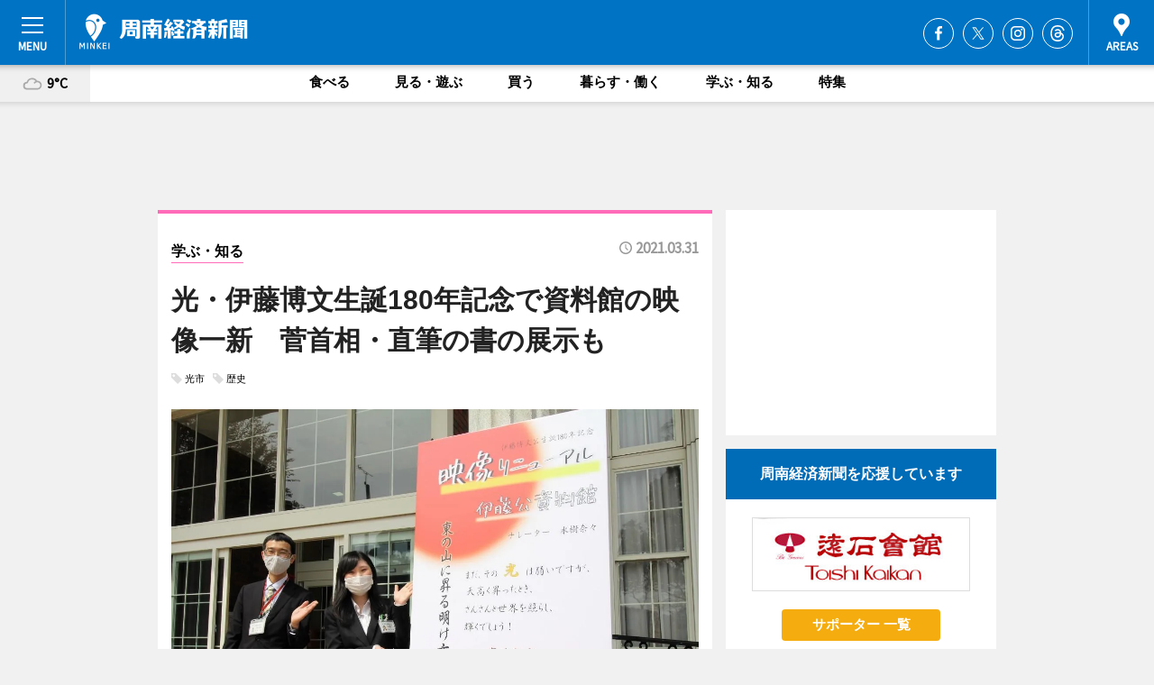

--- FILE ---
content_type: text/html; charset=utf-8
request_url: https://shunan.keizai.biz/headline/1042/
body_size: 77940
content:
<!DOCTYPE HTML>
<html>
<head>
<meta http-equiv="Content-Type" content="text/html; charset=utf-8">
<meta name="viewport" content="width=device-width,initial-scale=1,minimum-scale=1,maximum-scale=1,user-scalable=no">
<title>光・伊藤博文生誕180年記念で資料館の映像一新　菅首相・直筆の書の展示も - 周南経済新聞</title>

<meta name="keywords" content="周南,経済,新聞,ニュース,カルチャー">
<meta name="description" content="初代内閣総理大臣・伊藤博文の生誕地にある「伊藤公資料館」（光市束荷、TEL 0820-48-1623）が3月29日、シアターホールの映像をリニューアルした。">
<meta property="fb:app_id" content="1685116238377584">
<meta property="fb:admins" content="100001334499453">
<meta property="og:site_name" content="周南経済新聞">
<meta property="og:locale" content="ja_JP">
<meta property="og:type" content="article">
<meta name="twitter:card" content="summary_large_image">
<meta name="twitter:site" content="@minkei">
<meta property="og:title" content="光・伊藤博文生誕180年記念で資料館の映像一新　菅首相・直筆の書の展示も">
<meta name="twitter:title" content="光・伊藤博文生誕180年記念で資料館の映像一新　菅首相・直筆の書の展示も">
<link rel="canonical" href="https://shunan.keizai.biz/headline/1042/">
<meta property="og:url" content="https://shunan.keizai.biz/headline/1042/">
<meta name="twitter:url" content="https://shunan.keizai.biz/headline/1042/">
<meta property="og:description" content="初代内閣総理大臣・伊藤博文の生誕地にある「伊藤公資料館」（光市束荷、TEL 0820-48-1623）が3月29日、シアターホールの映像をリニューアルした。">
<meta name="twitter:description" content="初代内閣総理大臣・伊藤博文の生誕地にある「伊藤公資料館」（光市束荷、TEL 0820-48-1623）が3月29日、シアターホールの映像をリニューアルした。">
<meta property="og:image" content="https://images.keizai.biz/shunan_keizai/headline/1617183151_photo.jpg">
<meta name="twitter:image" content="https://images.keizai.biz/shunan_keizai/headline/1617183151_photo.jpg">
<link href="https://images.keizai.biz/favicon.ico" rel="shortcut icon">
<link href="https://ex.keizai.biz/common.8.3.0/css.1.0.6/common.min.css?1769373827" rel="stylesheet" type="text/css">
<link href="https://ex.keizai.biz/common.8.3.0/css.1.0.6/single.min.css?1769373827" rel="stylesheet" type="text/css">
<link href="https://shunan.keizai.biz/css/style.css" rel="stylesheet" type="text/css">
<link href="https://ex.keizai.biz/common.8.3.0/css.1.0.6/all.min.css" rel="stylesheet" type="text/css">
<link href="https://fonts.googleapis.com/css?family=Source+Sans+Pro" rel="stylesheet">
<link href="https://cdn.jsdelivr.net/npm/yakuhanjp@3.0.0/dist/css/yakuhanjp.min.css" rel=”preload” as="stylesheet" type="text/css">
<link href="https://ex.keizai.biz/common.8.3.0/css.1.0.6/print.min.css" media="print" rel="stylesheet" type="text/css">
<script>
var microadCompass = microadCompass || {};
microadCompass.queue = microadCompass.queue || [];
</script>
<script charset="UTF-8" src="//j.microad.net/js/compass.js" onload="new microadCompass.AdInitializer().initialize();" async></script>
<script type="text/javascript">
var PWT={};
var pbjs = pbjs || {};
pbjs.que = pbjs.que || [];
var googletag = googletag || {};
googletag.cmd = googletag.cmd || [];
var gptRan = false;
PWT.jsLoaded = function(){
    if(!location.hostname.match(/proxypy.org|printwhatyoulike.com/)){
        loadGPT();
    }
};
var loadGPT = function(){
    if (!gptRan) {
        gptRan = true;
        var gads = document.createElement('script');
        var useSSL = 'https:' == document.location.protocol;
        gads.src = (useSSL ? 'https:' : 'http:') + '//securepubads.g.doubleclick.net/tag/js/gpt.js';
        gads.async = true;
        var node = document.getElementsByTagName('script')[0];
        node.parentNode.insertBefore(gads, node);
        var pbjsEl = document.createElement("script");
        pbjsEl.type = "text/javascript";
        pbjsEl.src = "https://anymind360.com/js/2131/ats.js";
        var pbjsTargetEl = document.getElementsByTagName("head")[0];
        pbjsTargetEl.insertBefore(pbjsEl, pbjsTargetEl.firstChild);
    }
};
setTimeout(loadGPT, 500);
</script>
<script type="text/javascript">
(function() {
var purl = window.location.href;
var url = '//ads.pubmatic.com/AdServer/js/pwt/157255/3019';
var profileVersionId = '';
if(purl.indexOf('pwtv=')>0){
    var regexp = /pwtv=(.*?)(&|$)/g;
    var matches = regexp.exec(purl);
    if(matches.length >= 2 && matches[1].length > 0){
    profileVersionId = '/'+matches[1];
    }
}
var wtads = document.createElement('script');
wtads.async = true;
wtads.type = 'text/javascript';
wtads.src = url+profileVersionId+'/pwt.js';
var node = document.getElementsByTagName('script')[0];
node.parentNode.insertBefore(wtads, node);
})();
</script>
<script>
window.gamProcessed = false;
window.gamFailSafeTimeout = 5e3;
window.reqGam = function () {
    if (!window.gamProcessed) {
        window.gamProcessed = true;
        googletag.cmd.push(function () {
            googletag.pubads().refresh();
        });
    }
};
setTimeout(function () {
    window.reqGam();
}, window.gamFailSafeTimeout);
var googletag = googletag || {};
googletag.cmd = googletag.cmd || [];
googletag.cmd.push(function(){
let issp = false;
let hbSlots = new Array();
let amznSlots = new Array();
const ua = window.navigator.userAgent.toLowerCase();
if (ua.indexOf('iphone') > 0 || ua.indexOf('ipod') > 0 || ua.indexOf('android') > 0 && ua.indexOf('mobile') > 0) {
    issp = true;
}
if (issp === true) {
    amznSlots.push(googletag.defineSlot('/159334285/sp_shunan_header_1st', [[320, 100], [320, 50]], 'div-gpt-ad-1576055139196-0').addService(googletag.pubads()));
    hbSlots.push(googletag.defineSlot('/159334285/sp_shunan_list_1st', [[336, 280], [300, 250], [320, 100], [320, 50], [200, 200], 'fluid'], 'div-gpt-ad-1580717788210-0').addService(googletag.pubads()));
    hbSlots.push(googletag.defineSlot('/159334285/sp_shunan_inarticle', ['fluid', [300, 250], [336, 280], [320, 180], [1, 1]], 'div-gpt-ad-1576055195029-0').addService(googletag.pubads()));
    hbSlots.push(googletag.defineSlot('/159334285/sp_shunan_footer_1st', ['fluid', [300, 250], [336, 280], [320, 100], [320, 50], [200, 200]], 'div-gpt-ad-1576055033248-0').addService(googletag.pubads()));
    hbSlots.push(googletag.defineSlot('/159334285/sp_shunan_footer_2nd', [[300, 250], 'fluid', [336, 280], [320, 180], [320, 100], [320, 50], [200, 200]], 'div-gpt-ad-1576037774006-0').addService(googletag.pubads()));
    hbSlots.push(googletag.defineSlot('/159334285/sp_shunan_footer_3rd', [[300, 250], [336, 280], [320, 100], [320, 50], [200, 200], 'fluid'], 'div-gpt-ad-1576055085577-0').addService(googletag.pubads()));
    hbSlots.push(googletag.defineSlot('/159334285/sp_shunan_overlay', [320, 50], 'div-gpt-ad-1584427815478-0').addService(googletag.pubads()));
    hbSlots.push(googletag.defineSlot('/159334285/sp_shunan_infeed_1st', ['fluid', [320, 100], [300, 100]], 'div-gpt-ad-1580370696425-0').addService(googletag.pubads()));
    hbSlots.push(googletag.defineSlot('/159334285/sp_shunan_infeed_2st', [[300, 100], 'fluid', [320, 100]], 'div-gpt-ad-1580370846543-0').addService(googletag.pubads()));
    hbSlots.push(googletag.defineSlot('/159334285/sp_shunan_infeed_3rd', [[300, 100], 'fluid', [320, 100]], 'div-gpt-ad-1580370937978-0').addService(googletag.pubads()));
} else {
    amznSlots.push(googletag.defineSlot('/159334285/pc_shunan_header_1st', [[728, 90], [750, 100], [970, 90]], 'div-gpt-ad-1576054393576-0').addService(googletag.pubads()));
    amznSlots.push(googletag.defineSlot('/159334285/pc_shunan_right_1st', ['fluid', [300, 250]], 'div-gpt-ad-1576054711791-0').addService(googletag.pubads()));
    hbSlots.push(googletag.defineSlot('/159334285/pc_shunan_right_2nd', ['fluid', [300, 250], [200, 200]], 'div-gpt-ad-1576054772252-0').addService(googletag.pubads()));
    hbSlots.push(googletag.defineSlot('/159334285/pc_shunan_inarticle', ['fluid', [300, 250], [336, 280]], 'div-gpt-ad-1576054895453-0').addService(googletag.pubads()));
    hbSlots.push(googletag.defineSlot('/159334285/pc_shunan_right_3rd', [[300, 250], 'fluid', [300, 600], [160, 600], [200, 200]], 'div-gpt-ad-1576054833870-0').addService(googletag.pubads()));
    amznSlots.push(googletag.defineSlot('/159334285/pc_shunan_left_1st', ['fluid', [300, 250]], 'div-gpt-ad-1576037145616-0'). addService(googletag.pubads()));
    hbSlots.push(googletag.defineSlot('/159334285/pc_shunan_infeed_1st', ['fluid'], 'div-gpt-ad-1580370696425-0').addService(googletag.pubads()));
    hbSlots.push(googletag.defineSlot('/159334285/pc_shunan_infeed_2st', ['fluid'], 'div-gpt-ad-1580370846543-0').addService(googletag.pubads()));
    hbSlots.push(googletag.defineSlot('/159334285/pc_shunan_infeed_3rd', ['fluid'], 'div-gpt-ad-1580370937978-0').addService(googletag.pubads()));
}

const interstitialSlot = googletag.defineOutOfPageSlot('/159334285/shunan_interstitial', googletag.enums.OutOfPageFormat.INTERSTITIAL);
if (interstitialSlot) amznSlots.push(interstitialSlot.addService(googletag.pubads()));
if (!googletag.pubads().isInitialLoadDisabled()) {
    googletag.pubads().disableInitialLoad();
}
googletag.pubads().enableSingleRequest();
googletag.pubads().collapseEmptyDivs();
googletag.enableServices();
googletag.pubads().refresh(amznSlots);
googletag.pubads().addEventListener('slotRequested', function(event) {
var elemId = event.slot.getSlotElementId();
for (var i = 0; i < hbSlots.length; i++) {
    if (hbSlots[i].getSlotElementId() == elemId) {
        window.gamProcessed = true;
    }
}
});
});
</script>
<script async src="//pagead2.googlesyndication.com/pagead/js/adsbygoogle.js"></script>
<script src="https://cdn.gmossp-sp.jp/ads/receiver.js"></script>
<script>(function(){/*

 Copyright The Closure Library Authors.
 SPDX-License-Identifier: Apache-2.0
*/
'use strict';var g=function(a){var b=0;return function(){return b<a.length?{done:!1,value:a[b++]}:{done:!0}}},l=this||self,m=/^[\w+/_-]+[=]{0,2}$/,p=null,q=function(){},r=function(a){var b=typeof a;if("object"==b)if(a){if(a instanceof Array)return"array";if(a instanceof Object)return b;var c=Object.prototype.toString.call(a);if("[object Window]"==c)return"object";if("[object Array]"==c||"number"==typeof a.length&&"undefined"!=typeof a.splice&&"undefined"!=typeof a.propertyIsEnumerable&&!a.propertyIsEnumerable("splice"))return"array";
if("[object Function]"==c||"undefined"!=typeof a.call&&"undefined"!=typeof a.propertyIsEnumerable&&!a.propertyIsEnumerable("call"))return"function"}else return"null";else if("function"==b&&"undefined"==typeof a.call)return"object";return b},u=function(a,b){function c(){}c.prototype=b.prototype;a.prototype=new c;a.prototype.constructor=a};var v=function(a,b){Object.defineProperty(l,a,{configurable:!1,get:function(){return b},set:q})};var y=function(a,b){this.b=a===w&&b||"";this.a=x},x={},w={};var aa=function(a,b){a.src=b instanceof y&&b.constructor===y&&b.a===x?b.b:"type_error:TrustedResourceUrl";if(null===p)b:{b=l.document;if((b=b.querySelector&&b.querySelector("script[nonce]"))&&(b=b.nonce||b.getAttribute("nonce"))&&m.test(b)){p=b;break b}p=""}b=p;b&&a.setAttribute("nonce",b)};var z=function(){return Math.floor(2147483648*Math.random()).toString(36)+Math.abs(Math.floor(2147483648*Math.random())^+new Date).toString(36)};var A=function(a,b){b=String(b);"application/xhtml+xml"===a.contentType&&(b=b.toLowerCase());return a.createElement(b)},B=function(a){this.a=a||l.document||document};B.prototype.appendChild=function(a,b){a.appendChild(b)};var C=function(a,b,c,d,e,f){try{var k=a.a,h=A(a.a,"SCRIPT");h.async=!0;aa(h,b);k.head.appendChild(h);h.addEventListener("load",function(){e();d&&k.head.removeChild(h)});h.addEventListener("error",function(){0<c?C(a,b,c-1,d,e,f):(d&&k.head.removeChild(h),f())})}catch(n){f()}};var ba=l.atob("aHR0cHM6Ly93d3cuZ3N0YXRpYy5jb20vaW1hZ2VzL2ljb25zL21hdGVyaWFsL3N5c3RlbS8xeC93YXJuaW5nX2FtYmVyXzI0ZHAucG5n"),ca=l.atob("WW91IGFyZSBzZWVpbmcgdGhpcyBtZXNzYWdlIGJlY2F1c2UgYWQgb3Igc2NyaXB0IGJsb2NraW5nIHNvZnR3YXJlIGlzIGludGVyZmVyaW5nIHdpdGggdGhpcyBwYWdlLg=="),da=l.atob("RGlzYWJsZSBhbnkgYWQgb3Igc2NyaXB0IGJsb2NraW5nIHNvZnR3YXJlLCB0aGVuIHJlbG9hZCB0aGlzIHBhZ2Uu"),ea=function(a,b,c){this.b=a;this.f=new B(this.b);this.a=null;this.c=[];this.g=!1;this.i=b;this.h=c},F=function(a){if(a.b.body&&!a.g){var b=
function(){D(a);l.setTimeout(function(){return E(a,3)},50)};C(a.f,a.i,2,!0,function(){l[a.h]||b()},b);a.g=!0}},D=function(a){for(var b=G(1,5),c=0;c<b;c++){var d=H(a);a.b.body.appendChild(d);a.c.push(d)}b=H(a);b.style.bottom="0";b.style.left="0";b.style.position="fixed";b.style.width=G(100,110).toString()+"%";b.style.zIndex=G(2147483544,2147483644).toString();b.style["background-color"]=I(249,259,242,252,219,229);b.style["box-shadow"]="0 0 12px #888";b.style.color=I(0,10,0,10,0,10);b.style.display=
"flex";b.style["justify-content"]="center";b.style["font-family"]="Roboto, Arial";c=H(a);c.style.width=G(80,85).toString()+"%";c.style.maxWidth=G(750,775).toString()+"px";c.style.margin="24px";c.style.display="flex";c.style["align-items"]="flex-start";c.style["justify-content"]="center";d=A(a.f.a,"IMG");d.className=z();d.src=ba;d.style.height="24px";d.style.width="24px";d.style["padding-right"]="16px";var e=H(a),f=H(a);f.style["font-weight"]="bold";f.textContent=ca;var k=H(a);k.textContent=da;J(a,
e,f);J(a,e,k);J(a,c,d);J(a,c,e);J(a,b,c);a.a=b;a.b.body.appendChild(a.a);b=G(1,5);for(c=0;c<b;c++)d=H(a),a.b.body.appendChild(d),a.c.push(d)},J=function(a,b,c){for(var d=G(1,5),e=0;e<d;e++){var f=H(a);b.appendChild(f)}b.appendChild(c);c=G(1,5);for(d=0;d<c;d++)e=H(a),b.appendChild(e)},G=function(a,b){return Math.floor(a+Math.random()*(b-a))},I=function(a,b,c,d,e,f){return"rgb("+G(Math.max(a,0),Math.min(b,255)).toString()+","+G(Math.max(c,0),Math.min(d,255)).toString()+","+G(Math.max(e,0),Math.min(f,
255)).toString()+")"},H=function(a){a=A(a.f.a,"DIV");a.className=z();return a},E=function(a,b){0>=b||null!=a.a&&0!=a.a.offsetHeight&&0!=a.a.offsetWidth||(fa(a),D(a),l.setTimeout(function(){return E(a,b-1)},50))},fa=function(a){var b=a.c;var c="undefined"!=typeof Symbol&&Symbol.iterator&&b[Symbol.iterator];b=c?c.call(b):{next:g(b)};for(c=b.next();!c.done;c=b.next())(c=c.value)&&c.parentNode&&c.parentNode.removeChild(c);a.c=[];(b=a.a)&&b.parentNode&&b.parentNode.removeChild(b);a.a=null};var ia=function(a,b,c,d,e){var f=ha(c),k=function(n){n.appendChild(f);l.setTimeout(function(){f?(0!==f.offsetHeight&&0!==f.offsetWidth?b():a(),f.parentNode&&f.parentNode.removeChild(f)):a()},d)},h=function(n){document.body?k(document.body):0<n?l.setTimeout(function(){h(n-1)},e):b()};h(3)},ha=function(a){var b=document.createElement("div");b.className=a;b.style.width="1px";b.style.height="1px";b.style.position="absolute";b.style.left="-10000px";b.style.top="-10000px";b.style.zIndex="-10000";return b};var K={},L=null;var M=function(){},N="function"==typeof Uint8Array,O=function(a,b){a.b=null;b||(b=[]);a.j=void 0;a.f=-1;a.a=b;a:{if(b=a.a.length){--b;var c=a.a[b];if(!(null===c||"object"!=typeof c||Array.isArray(c)||N&&c instanceof Uint8Array)){a.g=b-a.f;a.c=c;break a}}a.g=Number.MAX_VALUE}a.i={}},P=[],Q=function(a,b){if(b<a.g){b+=a.f;var c=a.a[b];return c===P?a.a[b]=[]:c}if(a.c)return c=a.c[b],c===P?a.c[b]=[]:c},R=function(a,b,c){a.b||(a.b={});if(!a.b[c]){var d=Q(a,c);d&&(a.b[c]=new b(d))}return a.b[c]};
M.prototype.h=N?function(){var a=Uint8Array.prototype.toJSON;Uint8Array.prototype.toJSON=function(){var b;void 0===b&&(b=0);if(!L){L={};for(var c="ABCDEFGHIJKLMNOPQRSTUVWXYZabcdefghijklmnopqrstuvwxyz0123456789".split(""),d=["+/=","+/","-_=","-_.","-_"],e=0;5>e;e++){var f=c.concat(d[e].split(""));K[e]=f;for(var k=0;k<f.length;k++){var h=f[k];void 0===L[h]&&(L[h]=k)}}}b=K[b];c=[];for(d=0;d<this.length;d+=3){var n=this[d],t=(e=d+1<this.length)?this[d+1]:0;h=(f=d+2<this.length)?this[d+2]:0;k=n>>2;n=(n&
3)<<4|t>>4;t=(t&15)<<2|h>>6;h&=63;f||(h=64,e||(t=64));c.push(b[k],b[n],b[t]||"",b[h]||"")}return c.join("")};try{return JSON.stringify(this.a&&this.a,S)}finally{Uint8Array.prototype.toJSON=a}}:function(){return JSON.stringify(this.a&&this.a,S)};var S=function(a,b){return"number"!==typeof b||!isNaN(b)&&Infinity!==b&&-Infinity!==b?b:String(b)};M.prototype.toString=function(){return this.a.toString()};var T=function(a){O(this,a)};u(T,M);var U=function(a){O(this,a)};u(U,M);var ja=function(a,b){this.c=new B(a);var c=R(b,T,5);c=new y(w,Q(c,4)||"");this.b=new ea(a,c,Q(b,4));this.a=b},ka=function(a,b,c,d){b=new T(b?JSON.parse(b):null);b=new y(w,Q(b,4)||"");C(a.c,b,3,!1,c,function(){ia(function(){F(a.b);d(!1)},function(){d(!0)},Q(a.a,2),Q(a.a,3),Q(a.a,1))})};var la=function(a,b){V(a,"internal_api_load_with_sb",function(c,d,e){ka(b,c,d,e)});V(a,"internal_api_sb",function(){F(b.b)})},V=function(a,b,c){a=l.btoa(a+b);v(a,c)},W=function(a,b,c){for(var d=[],e=2;e<arguments.length;++e)d[e-2]=arguments[e];e=l.btoa(a+b);e=l[e];if("function"==r(e))e.apply(null,d);else throw Error("API not exported.");};var X=function(a){O(this,a)};u(X,M);var Y=function(a){this.h=window;this.a=a;this.b=Q(this.a,1);this.f=R(this.a,T,2);this.g=R(this.a,U,3);this.c=!1};Y.prototype.start=function(){ma();var a=new ja(this.h.document,this.g);la(this.b,a);na(this)};
var ma=function(){var a=function(){if(!l.frames.googlefcPresent)if(document.body){var b=document.createElement("iframe");b.style.display="none";b.style.width="0px";b.style.height="0px";b.style.border="none";b.style.zIndex="-1000";b.style.left="-1000px";b.style.top="-1000px";b.name="googlefcPresent";document.body.appendChild(b)}else l.setTimeout(a,5)};a()},na=function(a){var b=Date.now();W(a.b,"internal_api_load_with_sb",a.f.h(),function(){var c;var d=a.b,e=l[l.btoa(d+"loader_js")];if(e){e=l.atob(e);
e=parseInt(e,10);d=l.btoa(d+"loader_js").split(".");var f=l;d[0]in f||"undefined"==typeof f.execScript||f.execScript("var "+d[0]);for(;d.length&&(c=d.shift());)d.length?f[c]&&f[c]!==Object.prototype[c]?f=f[c]:f=f[c]={}:f[c]=null;c=Math.abs(b-e);c=1728E5>c?0:c}else c=-1;0!=c&&(W(a.b,"internal_api_sb"),Z(a,Q(a.a,6)))},function(c){Z(a,c?Q(a.a,4):Q(a.a,5))})},Z=function(a,b){a.c||(a.c=!0,a=new l.XMLHttpRequest,a.open("GET",b,!0),a.send())};(function(a,b){l[a]=function(c){for(var d=[],e=0;e<arguments.length;++e)d[e-0]=arguments[e];l[a]=q;b.apply(null,d)}})("__d3lUW8vwsKlB__",function(a){"function"==typeof window.atob&&(a=window.atob(a),a=new X(a?JSON.parse(a):null),(new Y(a)).start())});}).call(this);

window.__d3lUW8vwsKlB__("[base64]");</script><script type="text/javascript">
window._taboola = window._taboola || [];
_taboola.push({article:'auto'});
! function(e, f, u, i) {
if (!document.getElementById(i)) {
e.async = 1;
e.src = u;
e.id = i;
f.parentNode.insertBefore(e, f);
}
}(document.createElement('script'),
document.getElementsByTagName('script')[0],
'//cdn.taboola.com/libtrc/minkeijapan-network/loader.js',
'tb_loader_script');
if (window.performance && typeof window.performance.mark == 'function')
{window.performance.mark('tbl_ic');}
</script>
</head>
<body>

<div id="wrap">
<div id="header">
<div class="inner">
<div id="menuBtn"><span></span></div>
<h1 class="logo"><a href="https://shunan.keizai.biz/">周南経済新聞</a></h1>
<div id="areasBtn"><span></span></div>
<ul class="sns">
<li class="fb"><a href="https://www.facebook.com/shunankeizai" target="_blank">Facebook</a></li><li class="tw"><a href="https://twitter.com/shunankeizai" target="_blank">Twitter</a></li><li class="itg"><a href="https://www.instagram.com/shunankeizai" target="_blank">Instagram</a></li><li class="thr"><a href="https://www.threads.net/@shunankeizai" target="_blank">Threads</a></li></ul>
</div>
</div>
<div id="gNavi">
<div id="weather"><a href="https://shunan.keizai.biz/weather/"><img src="https://images.keizai.biz/img/weather/200.svg" alt=""><span>9°C</span></a></div>
<div class="link">
<ul>
<li><a href="https://shunan.keizai.biz/gourmet/archives/1/">食べる</a></li>
<li><a href="https://shunan.keizai.biz/play/archives/1/">見る・遊ぶ</a></li>
<li><a href="https://shunan.keizai.biz/shopping/archives/1/">買う</a></li>
<li><a href="https://shunan.keizai.biz/life/archives/1/">暮らす・働く</a></li>
<li><a href="https://shunan.keizai.biz/study/archives/1/">学ぶ・知る</a></li>
<li><a href="https://shunan.keizai.biz/special/archives/1/">特集</a></li>
</ul>
</div>
</div>
<div id="topBnr">
<script>
const spw = 430;
const hbnr = document.createElement('div');
const cbnr = document.createElement('div');
if (screen.width <= spw) {
    hbnr.classList.add("bnrW320");
    cbnr.setAttribute('id', 'div-gpt-ad-1576055139196-0');
} else {
    hbnr.classList.add("bnrWPC");
    cbnr.setAttribute('id', 'div-gpt-ad-1576054393576-0');
}
hbnr.appendChild(cbnr);
document.currentScript.parentNode.appendChild(hbnr);
if (screen.width <= spw) {
    googletag.cmd.push(function() { googletag.display('div-gpt-ad-1576055139196-0'); });
} else {
    googletag.cmd.push(function() { googletag.display('div-gpt-ad-1576054393576-0'); });
}
</script>
</div>

<div id="container">
<div class="contents" id="topBox">
<div class="box study">
<div class="ttl">
<span class="study"><a href="https://shunan.keizai.biz/study/archives/1/">学ぶ・知る</a></span>
<time>2021.03.31</time>
<h1>光・伊藤博文生誕180年記念で資料館の映像一新　菅首相・直筆の書の展示も</h1>
</div>
<ul class="tagList">
<li><a href="https://shunan.keizai.biz/tag.php?name=光市&amp;from=1">光市</a></li>
<li><a href="https://shunan.keizai.biz/tag.php?name=歴史&amp;from=1">歴史</a></li>
</ul>
<div class="main">
<img src="https://images.keizai.biz/shunan_keizai/headline/1617183151_photo.jpg" alt="来館を呼び掛ける伊藤公資料館・職員ら">
<h2>来館を呼び掛ける伊藤公資料館・職員ら</h2>
</div>
<div class="gallery">
<ul>
<li>
<a href="https://shunan.keizai.biz/photoflash/4314/"><img src="https://images.keizai.biz/shunan_keizai/photonews/1617183011.jpg" alt=""></a>
</li>
<li>
<a href="https://shunan.keizai.biz/photoflash/4313/"><img src="https://images.keizai.biz/shunan_keizai/photonews/1617182959.jpg" alt=""></a>
</li>
<li>
<a href="https://shunan.keizai.biz/photoflash/4312/"><img src="https://images.keizai.biz/shunan_keizai/photonews/1617182869.jpg" alt=""></a>
</li>
<li>
<a href="https://shunan.keizai.biz/photoflash/4311/"><img src="https://images.keizai.biz/shunan_keizai/photonews/1617182834.jpg" alt=""></a>
</li>
<li>
<a href="https://shunan.keizai.biz/photoflash/4310/"><img src="https://images.keizai.biz/shunan_keizai/photonews/1617182802.jpg" alt=""></a>
</li>
<li>
<a href="https://shunan.keizai.biz/photoflash/4309/"><img src="https://images.keizai.biz/shunan_keizai/photonews/1617182651.jpg" alt=""></a>
</li>
<li>
<a href="https://shunan.keizai.biz/photoflash/4308/"><img src="https://images.keizai.biz/shunan_keizai/photonews/1617182584.jpg" alt=""></a>
</li>
<li>
<a href="https://shunan.keizai.biz/photoflash/4307/"><img src="https://images.keizai.biz/shunan_keizai/photonews/1617182495.jpg" alt=""></a>
</li>
<li>
<a href="https://shunan.keizai.biz/photoflash/4306/"><img src="https://images.keizai.biz/shunan_keizai/photonews/1617182422.jpg" alt=""></a>
</li>
</ul>
</div>
<script>var _puri = "https://shunan.keizai.biz/headline/1042/";</script>
<div class="snsArea">
<ul>
<li class="fb"><a href="https://www.facebook.com/share.php?u=https://shunan.keizai.biz/headline/1042/" class="popup" target="_blank"></a><span id="fb_count"><p id="fb_count_num">33</p></span></li>
<li class="tw"><a href="https://twitter.com/intent/tweet?url=https://shunan.keizai.biz/headline/1042/&text=光・伊藤博文生誕180年記念で資料館の映像一新　菅首相・直筆の書の展示も" class="popup" target="_blank"></a></li>
<li class="line"><a href="https://line.me/R/msg/text/?%E5%85%89%E3%83%BB%E4%BC%8A%E8%97%A4%E5%8D%9A%E6%96%87%E7%94%9F%E8%AA%95180%E5%B9%B4%E8%A8%98%E5%BF%B5%E3%81%A7%E8%B3%87%E6%96%99%E9%A4%A8%E3%81%AE%E6%98%A0%E5%83%8F%E4%B8%80%E6%96%B0%E3%80%80%E8%8F%85%E9%A6%96%E7%9B%B8%E3%83%BB%E7%9B%B4%E7%AD%86%E3%81%AE%E6%9B%B8%E3%81%AE%E5%B1%95%E7%A4%BA%E3%82%82%0d%0ahttps%3A%2F%2Fshunan.keizai.biz%2Fheadline%2F1042%2F" class="popup" target="_blank"></a></li>
<li class="htn"><a href="http://b.hatena.ne.jp/entry/https://shunan.keizai.biz/headline/1042/" target="_blank"></a><span id="htn_count">&nbsp;</span></li>
</ul>
</div>
<div class="txt">
<div class="img">
<p>　初代内閣総理大臣・伊藤博文の生誕地にある「伊藤公資料館」（光市束荷、TEL <a href="tel:0820481623">0820-48-1623</a>）が3月29日、シアターホールの映像をリニューアルした。</p>
<p><a href="https://shunan.keizai.biz/photoflash/4309/" class="photo">漫画家の西原大太郎さんによるコミック動画のカット</a></p>
<div class="bnr">
<script>
const _bnr = document.createElement('div');
if (screen.width <= spw) {
  _bnr.setAttribute('id', 'div-gpt-ad-1576055195029-0');
} else {
  _bnr.setAttribute('id', 'div-gpt-ad-1576054895453-0');
}
document.currentScript.parentNode.appendChild(_bnr);
if (screen.width <= spw) {
  googletag.cmd.push(function() { googletag.display('div-gpt-ad-1576055195029-0'); });
} else {
  googletag.cmd.push(function() { googletag.display('div-gpt-ad-1576054895453-0'); });
}
</script>
<span>［広告］</span></div>
<p>　同館は今年、伊藤博文の生誕180年を迎えることを記念し、シアターホールの機器を一新。ナレーションのみだった映像から、再現ドラマやコミック動画、CGなどを駆使した映像に全面リニューアルし、親しみながら伊藤博文の生涯を学べるようになった。上映は4月1日から。</p>
<p>　映像は、伊藤博文の成長過程や業績を紹介する映像とクイズコーナーを含めた3部構成。再現ドラマは、昨年9月から11月にかけ、伊藤公記念公園内にある旧伊藤博文邸や生家などで撮影。大日本帝国憲法制定については、漫画家の西原大太郎さんによるコミック動画で表現した。ナレーションは、声優で歌手の水樹奈々さんが務めた。</p>
<p>　初代内閣総理大臣の生誕地として、歴代総理大臣の書を収集・展示する同館。3月29日には、菅義偉首相から直筆の書「有道（みちあり）」が寄贈され、展示室入り口に展示された。</p>
<p>　伊藤公資料館・館長の森重美典さんは「小学生にも伝わりやすい映像になった。水樹さんのナレーションや、拍手の大きさに応じて映像が切り替わるクイズコーナーなど、楽しめる要素も増えたので多くの人に足を運んでいただきたい。伊藤公の功績を知ってもらえたら」と呼び掛ける。</p>
<p>　開館時間は9時～17時。月曜休館（祝日の場合は翌日）。入館料は、大人＝260円、高校生以下は無料。</p>
</div>
</div>
<ul class="btnList article">
<li class="send"><a href="https://shunan.keizai.biz/mapnews/1042/">地図を見る</a></li>
</ul>
</div>
<div class="box">
<ul class="thumb related">
<li>
<a href="https://shunan.keizai.biz/photoflash/4310/">
<div class="img"><img src="https://images.keizai.biz/shunan_keizai/photonews/1617182802.jpg" alt=""></div>
<div class="relbox">
<h3>漫画家の西原大太郎さんが描いた日の丸演説のシーン</h3>
<small>関連画像</small>
</div>
</a>
</li>
<li>
<a href="https://shunan.keizai.biz/photoflash/4311/">
<div class="img"><img src="https://images.keizai.biz/shunan_keizai/photonews/1617182834.jpg" alt=""></div>
<div class="relbox">
<h3>CGを駆使した再現ドラマ</h3>
<small>関連画像</small>
</div>
</a>
</li>
</ul>
<ul class="thumb related nb">
<li>
<a href="https://shunan.keizai.biz/photoflash/4308/">
<div class="img"><img src="https://images.keizai.biz/shunan_keizai/photonews/1617182584.jpg" alt=""></div>
<div class="relbox">
<h3>菅義偉首相・直筆の書「有道」と市川熙光市長（中）</h3>
<small>関連画像</small>
</div>
</a>
</li>
<li>
<a href="https://shunan.keizai.biz/photoflash/4314/">
<div class="img"><img src="https://images.keizai.biz/shunan_keizai/photonews/1617183011.jpg" alt=""></div>
<div class="relbox">
<h3>伊藤博文の大礼服などの衣類や家具が並ぶ展示室</h3>
<small>関連画像</small>
</div>
</a>
</li>
</ul>
<ul class="thumb related nb">
<li>
<a href="https://shunan.keizai.biz/photoflash/4312/">
<div class="img"><img src="https://images.keizai.biz/shunan_keizai/photonews/1617182869.jpg" alt=""></div>
<div class="relbox">
<h3>再現ドラマによる講和会議のシーン</h3>
<small>関連画像</small>
</div>
</a>
</li>
</ul>
<ul class="snsList">
<li>
<a href="https://twitter.com/share" class="twitter-share-button popup" data-url="https://shunan.keizai.biz/headline/1042/" data-text="光・伊藤博文生誕180年記念で資料館の映像一新　菅首相・直筆の書の展示も" data-lang="ja"></a><script>!function(d,s,id){var js,fjs=d.getElementsByTagName(s)[0],p='https';if(!d.getElementById(id)){js=d.createElement(s);js.id=id;js.src=p+'://platform.twitter.com/widgets.js';fjs.parentNode.insertBefore(js,fjs);}}(document, 'script', 'twitter-wjs');</script>
</li>
<li>
<div id="fb-root"></div>
<script async defer crossorigin="anonymous" src="https://connect.facebook.net/ja_JP/sdk.js#xfbml=1&version=v9.0&appId=1685116238377584&autoLogAppEvents=1" nonce="mlP5kZZA"></script>
<div class="fb-share-button" data-href="https://shunan.keizai.biz/headline/1042/" data-layout="button_count" data-size="small"><a target="_blank" href="https://www.facebook.com/sharer/sharer.php?u=https%3A%2F%2Fshunan.keizai.biz%2Fheadline%2F1042%2F&amp;src=sdkpreparse" class="fb-xfbml-parse-ignore">シェア</a></div>
</li>
<li>
<div class="line-it-button" data-lang="ja" data-type="share-a" data-url="https://shunan.keizai.biz/headline/1042/" style="display: none;"></div>
<script src="https://d.line-scdn.net/r/web/social-plugin/js/thirdparty/loader.min.js" async="async" defer="defer"></script>
</li>
<li>
<a href="http://b.hatena.ne.jp/entry/" class="hatena-bookmark-button" data-hatena-bookmark-layout="basic-label-counter" data-hatena-bookmark-lang="ja" data-hatena-bookmark-height="20" title="はてなブックマークに追加"><img src="https://b.st-hatena.com/images/entry-button/button-only@2x.png" alt="はてなブックマークに追加" width="20" height="20" style="border: none;" /></a><script type="text/javascript" src="https://b.st-hatena.com/js/bookmark_button.js" charset="utf-8" async="async"></script>
</li>
</ul>
<div class="pager">
<ul>
<li class="prev"><a href="https://shunan.keizai.biz/headline/1041/"><span>前の記事</span></a></li><li class="next"><a href="https://shunan.keizai.biz/headline/1043/"><span>次の記事</span></a></li></ul>
</div>
</div>
</div>
<div class="box" style="text-align: center;">
<div id="middleBnr" class="box bnr">
<script>
if (screen.width <= spw) {
    const _cMiddleBnr = document.createElement('div');
    _cMiddleBnr.setAttribute('id', 'div-gpt-ad-1580717788210-0');
    document.currentScript.parentNode.appendChild(_cMiddleBnr);
    googletag.cmd.push(function() { googletag.display('div-gpt-ad-1580717788210-0'); });
}
</script>

</div>
</div>
<div id="info">
<div id="category">

<div class="box special">
<div class="ttl"><h2>特集</h2></div>
<ul class="thumbB">
<li>
<a href="https://shunan.keizai.biz/column/12/">
<div class="img"><img class="lazy" src="https://images.keizai.biz/img/extras/noimage.png" data-src="https://shunan.keizai.biz/img/column/1743572186/1743681279index.jpg" alt="周南エリアの注目プレイヤーに聞く（周南経済新聞ZINE 2025春号）"></div>
<div class="block">
<span>インタビュー</span>
<h3>周南エリアの注目プレイヤーに聞く（周南経済新聞ZINE 2025春号）</h3>
</div>
</a>
</li>
<li>
<a href="https://shunan.keizai.biz/column/11/">
<div class="img"><img class="lazy" src="https://images.keizai.biz/img/extras/noimage.png" data-src="https://shunan.keizai.biz/img/column/1683789860/1683911581index.jpg" alt="鉄道産業のまち 下松から全国各地へ　鉄道車両・甲種輸送特集"></div>
<div class="block">
<span>エリア特集</span>
<h3>鉄道産業のまち 下松から全国各地へ　鉄道車両・甲種輸送特集</h3>
</div>
</a>
</li>
</ul>
<div class="more"><a href="https://shunan.keizai.biz/special/archives/1/"><span>もっと見る</span></a></div>
</div>
<div class="box latestnews">
<div class="ttl"><h2>最新ニュース</h2></div>
<div class="thumbA">
<a href="https://shunan.keizai.biz/headline/2097/">
<div class="img">
<img src="https://images.keizai.biz/shunan_keizai/headline/1769175139_photo.jpg" alt="">
</div>
<span>学ぶ・知る</span>
<h3>下松で「下松給食の日」　全料理に地域食材使う、農家による出前授業も</h3>
<p>下松市にちなんだ給食を提供する「まるごと！下松給食の日」が1月23日、下松市内の小学校7校で行われた。</p>
</a>
</div>
<ul class="thumbC">
<li>
<a href="https://shunan.keizai.biz/headline/2096/">
<div class="img">
<img src="https://images.keizai.biz/shunan_keizai/thumbnail/1769001402_mini.jpg" alt="">
</div>
<div class="block">
<span>見る・遊ぶ</span><h3>光・象鼻ヶ岬の大師堂に弘法大師肖像画　周南在住の仏画師が奉納</h3>
</div>
</a>
</li>
<li>
<a href="https://shunan.keizai.biz/headline/2095/">
<div class="img">
<img src="https://images.keizai.biz/shunan_keizai/thumbnail/1768913647_mini.jpg" alt="">
</div>
<div class="block">
<span>見る・遊ぶ</span><h3>光市でペアリレーマラソン大会初開催へ　小学生と2人1組で参加募集</h3>
</div>
</a>
</li>
<li>
<a href="https://shunan.keizai.biz/headline/2094/">
<div class="img">
<img src="https://images.keizai.biz/shunan_keizai/thumbnail/1768828672_mini.jpg" alt="">
</div>
<div class="block">
<span>買う</span><h3>山崎八幡宮でマルシェイベント「おさんぽまーけっと」　300回の節目</h3>
</div>
</a>
</li>
<li>
<a href="https://shunan.keizai.biz/headline/2093/">
<div class="img">
<img src="https://images.keizai.biz/shunan_keizai/thumbnail/1768568979_mini.jpg" alt="">
</div>
<div class="block">
<span>学ぶ・知る</span><h3>下松・花岡小の新体カテストに「レノファ山口」アンバサダー山瀬功治さん</h3>
</div>
</a>
</li>
<li>
<a href="https://shunan.keizai.biz/headline/2092/">
<div class="img">
<img src="https://images.keizai.biz/shunan_keizai/thumbnail/1768370736_mini.jpg" alt="">
</div>
<div class="block">
<span>買う</span><h3>周南・雑貨店ノイチが猫と柴犬の福だるま　人形雑貨コンコンブルとコラボ</h3>
</div>
</a>
</li>
<li id="_ads">
<div id='div-gpt-ad-1580370696425-0'>
<script>
googletag.cmd.push(function() { googletag.display('div-gpt-ad-1580370696425-0'); });
</script>
</div>
</li>

</ul>
<div class="more"><a href="https://shunan.keizai.biz/headline/archives/1/"><span>もっと見る</span></a></div>
</div>
<div class="box">
<div id="taboola-below-article-thumbnails"></div>
<script type="text/javascript">
window._taboola = window._taboola || [];
_taboola.push({
mode: 'thumbnails-a',
container: 'taboola-below-article-thumbnails',
placement: 'Below Article Thumbnails',
target_type: 'mix'
});
</script>
</div>
<div class="box study">
<div class="ttl"><h2>学ぶ・知る</h2></div>
<div class="thumbA">
<a href="https://shunan.keizai.biz/headline/2097/">
<div class="img"><img class="lazy" src="https://images.keizai.biz/img/extras/noimage.png" data-src="https://images.keizai.biz/shunan_keizai/headline/1769175139_photo.jpg" alt=""></div>
<span>学ぶ・知る</span>
<h3>下松で「下松給食の日」　全料理に地域食材使う、農家による出前授業も</h3>
<p>下松市にちなんだ給食を提供する「まるごと！下松給食の日」が1月23日、下松市内の小学校7校で行われた。</p>
</a>
</div>
<ul class="thumbC">
<li>
<a href="https://shunan.keizai.biz/headline/2093/">
<div class="img"><img class="lazy" src="https://images.keizai.biz/img/extras/noimage.png" data-src="https://images.keizai.biz/shunan_keizai/headline/1768568979.jpg" alt=""></div>
<div class="block">
<span>学ぶ・知る</span>
<h3>下松・花岡小の新体カテストに「レノファ山口」アンバサダー山瀬功治さん</h3>
</div>
</a>
</li>
<li>
<a href="https://shunan.keizai.biz/headline/2071/">
<div class="img"><img class="lazy" src="https://images.keizai.biz/img/extras/noimage.png" data-src="https://images.keizai.biz/shunan_keizai/headline/1764843159.jpg" alt=""></div>
<div class="block">
<span>学ぶ・知る</span>
<h3>下松・天王森古墳に金製耳飾り　県内初確認、一般向け説明会も</h3>
</div>
</a>
</li>
<li>
<a href="https://shunan.keizai.biz/headline/2064/">
<div class="img"><img class="lazy" src="https://images.keizai.biz/img/extras/noimage.png" data-src="https://images.keizai.biz/shunan_keizai/headline/1763705492.jpg" alt=""></div>
<div class="block">
<span>学ぶ・知る</span>
<h3>周南でデザイン経営セミナー　ギフト事業のアデリー小野会長が登壇</h3>
</div>
</a>
</li>
<li id="_ads15">
<div id='div-gpt-ad-1580370846543-0'>
<script>
googletag.cmd.push(function() { googletag.display('div-gpt-ad-1580370846543-0'); });
</script>
</div>
</li>

</ul>
<div class="more"><a href="https://shunan.keizai.biz/study/archives/1/"><span>もっと見る</span></a></div>
</div>
<script>
if (screen.width <= spw) {
    const _bnr = document.createElement('div');
    const _cbnr = document.createElement('div');
    _bnr.classList.add('box', 'oauth', 'sp');
    _cbnr.setAttribute('id', 'div-gpt-ad-1580370696425-0');
    _bnr.appendChild(_cbnr);
    document.currentScript.parentNode.appendChild(_bnr);
    googletag.cmd.push(function() { googletag.display('div-gpt-ad-1580370696425-0'); });
}
</script>
<div class="box play">
<div class="ttl"><h2>見る・遊ぶ</h2></div>
<div class="thumbA">
<a href="https://shunan.keizai.biz/headline/2096/">
<div class="img"><img class="lazy" src="https://images.keizai.biz/img/extras/noimage.png" data-src="https://images.keizai.biz/shunan_keizai/headline/1769001402_photo.jpg" alt=""></div>
<span>見る・遊ぶ</span>
<h3>光・象鼻ヶ岬の大師堂に弘法大師肖像画　周南在住の仏画師が奉納</h3>
<p>光市室積の象鼻ヶ岬大師堂に1月21日、周南市在住の仏画師「小粥（こかゆ）」さんが、弘法大師空海の肖像画を奉納した。</p>
</a>
</div>
<ul class="thumbC">
<li>
<a href="https://shunan.keizai.biz/headline/2095/">
<div class="img"><img class="lazy" src="https://images.keizai.biz/img/extras/noimage.png" data-src="https://images.keizai.biz/shunan_keizai/headline/1768913647.jpg" alt=""></div>
<div class="block">
<span>見る・遊ぶ</span>
<h3>光市でペアリレーマラソン大会初開催へ　小学生と2人1組で参加募集</h3>
</div>
</a>
</li>
<li>
<a href="https://shunan.keizai.biz/headline/2079/">
<div class="img"><img class="lazy" src="https://images.keizai.biz/img/extras/noimage.png" data-src="https://images.keizai.biz/shunan_keizai/headline/1765871637.jpg" alt=""></div>
<div class="block">
<span>見る・遊ぶ</span>
<h3>光市でイベント「CHILL SPOT」　クラシックカー展示や物販、DJも</h3>
</div>
</a>
</li>
<li>
<a href="https://shunan.keizai.biz/headline/2073/">
<div class="img"><img class="lazy" src="https://images.keizai.biz/img/extras/noimage.png" data-src="https://images.keizai.biz/shunan_keizai/headline/1765171905.jpg" alt=""></div>
<div class="block">
<span>見る・遊ぶ</span>
<h3>光市・室積で若手花火師が初のシークレット花火大会　観覧者を募集</h3>
</div>
</a>
</li>
<li id="_ads25">
<div id='div-gpt-ad-1580370937978-0'>
<script>
googletag.cmd.push(function() { googletag.display('div-gpt-ad-1580370937978-0'); });
</script>
</div>
</li>

</ul>
<div class="more"><a href="https://shunan.keizai.biz/play/archives/1/"><span>もっと見る</span></a></div>
</div>
<script>
if (screen.width <= spw) {
    const _bnr = document.createElement('div');
    const _cbnr = document.createElement('div');
    _bnr.classList.add('rb', 'sp');
    _cbnr.setAttribute('id', 'div-gpt-ad-1576037774006-0');
    _bnr.appendChild(_cbnr);
    document.currentScript.parentNode.appendChild(_bnr);
    googletag.cmd.push(function() { googletag.display('div-gpt-ad-1576037774006-0'); });
}
</script>
<div class="box shopping">
<div class="ttl"><h2>買う</h2></div>
<div class="thumbA">
<a href="https://shunan.keizai.biz/headline/2094/">
<div class="img"><img class="lazy" src="https://images.keizai.biz/img/extras/noimage.png" data-src="https://images.keizai.biz/shunan_keizai/headline/1768828672_photo.jpg" alt=""></div>
<span>買う</span>
<h3>山崎八幡宮でマルシェイベント「おさんぽまーけっと」　300回の節目</h3>
<p>マルシェイベント「おさんぽまーけっと」が2月3日、山崎八幡宮（周南市宮の前）で開催される。</p>
</a>
</div>
<ul class="thumbC">
<li>
<a href="https://shunan.keizai.biz/headline/2092/">
<div class="img"><img class="lazy" src="https://images.keizai.biz/img/extras/noimage.png" data-src="https://images.keizai.biz/shunan_keizai/headline/1768370736.jpg" alt=""></div>
<div class="block">
<span>買う</span>
<h3>周南・雑貨店ノイチが猫と柴犬の福だるま　人形雑貨コンコンブルとコラボ</h3>
</div>
</a>
</li>
<li>
<a href="https://shunan.keizai.biz/headline/2086/">
<div class="img"><img class="lazy" src="https://images.keizai.biz/img/extras/noimage.png" data-src="https://images.keizai.biz/shunan_keizai/headline/1766755280.jpg" alt=""></div>
<div class="block">
<span>買う</span>
<h3>道の駅・ソレーネ周南で感謝イベント　マグロ解体ショー初開催へ</h3>
</div>
</a>
</li>
<li>
<a href="https://shunan.keizai.biz/headline/2083/">
<div class="img"><img class="lazy" src="https://images.keizai.biz/img/extras/noimage.png" data-src="https://images.keizai.biz/shunan_keizai/headline/1766575781.jpg" alt=""></div>
<div class="block">
<span>買う</span>
<h3>徳山動物園が2026年版カレンダー販売　動物写真を月替わりで紹介</h3>
</div>
</a>
</li>
<li>
<a href="https://shunan.keizai.biz/headline/2082/">
<div class="img"><img class="lazy" src="https://images.keizai.biz/img/extras/noimage.png" data-src="https://images.keizai.biz/shunan_keizai/headline/1766148653.jpg" alt=""></div>
<div class="block">
<span>買う</span>
<h3>徳山駅前で「しゅうなん地域マーケット」　地元31店出店、餅つき実演も</h3>
</div>
</a>
</li>

</ul>
<div class="more"><a href="https://shunan.keizai.biz/shopping/archives/1/"><span>もっと見る</span></a></div>
</div>
<script>
if (screen.width <= spw) {
    const _bnr = document.createElement('div');
    const _cbnr = document.createElement('div');
    _bnr.classList.add('rb', 'sp', 'thd');
    _cbnr.setAttribute('id', 'div-gpt-ad-1576055085577-0');
    _bnr.appendChild(_cbnr);
    document.currentScript.parentNode.appendChild(_bnr);
    googletag.cmd.push(function() { googletag.display('div-gpt-ad-1576055085577-0'); });
}
</script>
<div class="box gourmet hdSP">
<div class="ttl"><h2>食べる</h2></div>
<div class="thumbA">
<a href="https://shunan.keizai.biz/headline/2091/">
<div class="img"><img class="lazy" src="https://images.keizai.biz/img/extras/noimage.png" data-src="https://images.keizai.biz/shunan_keizai/headline/1768300378_photo.jpg" alt=""></div>
<span>食べる</span>
<h3>下松のシェアキッチンに植物カフェ　水曜限定で観葉植物と軽食販売</h3>
<p>水曜限定営業の「大衆食堂『ゆ。</p>
</a>
</div>
<ul class="thumbC">
<li>
<a href="https://shunan.keizai.biz/headline/2090/">
<div class="img"><img class="lazy" src="https://images.keizai.biz/img/extras/noimage.png" data-src="https://images.keizai.biz/shunan_keizai/headline/1767939674.jpg" alt=""></div>
<div class="block">
<span>食べる</span>
<h3>光に古民家カフェ「結堂」　発酵食品「ミキ」を使った食事やドリンク提供</h3>
</div>
</a>
</li>
<li>
<a href="https://shunan.keizai.biz/headline/2088/">
<div class="img"><img class="lazy" src="https://images.keizai.biz/img/extras/noimage.png" data-src="https://images.keizai.biz/shunan_keizai/headline/1767750665.jpg" alt=""></div>
<div class="block">
<span>食べる</span>
<h3>徳山駅新幹線口近くにカフェ「MILK BITTER STORE」　昼と夜の2部営業</h3>
</div>
</a>
</li>
<li>
<a href="https://shunan.keizai.biz/headline/2078/">
<div class="img"><img class="lazy" src="https://images.keizai.biz/img/extras/noimage.png" data-src="https://images.keizai.biz/shunan_keizai/headline/1765795752.jpg" alt=""></div>
<div class="block">
<span>食べる</span>
<h3>周南に「タコスカフェ トト」　自家製トルティーヤ使ったメニュー提供</h3>
</div>
</a>
</li>
<li>
<a href="https://shunan.keizai.biz/headline/2076/">
<div class="img"><img class="lazy" src="https://images.keizai.biz/img/extras/noimage.png" data-src="https://images.keizai.biz/shunan_keizai/headline/1765537765.jpg" alt=""></div>
<div class="block">
<span>食べる</span>
<h3>周南経年間PV1位はパン店「久保製パン所」　新店情報記事が上位に</h3>
</div>
</a>
</li>

</ul>
<div class="more"><a href="https://shunan.keizai.biz/gourmet/archives/1/"><span>もっと見る</span></a></div>
</div>
<div class="box life hdSP">
<div class="ttl"><h2>暮らす・働く</h2></div>
<div class="thumbA">
<a href="https://shunan.keizai.biz/headline/2089/">
<div class="img"><img class="lazy" src="https://images.keizai.biz/img/extras/noimage.png" data-src="https://images.keizai.biz/shunan_keizai/headline/1767875851_photo.jpg" alt=""></div>
<span>暮らす・働く</span>
<h3>周南のバドミントンチーム「ACT SAIKYO」 遠石八幡宮で必勝祈願</h3>
<p>女子バドミントンの社会人チーム「ACT SAIKYO（アクト サイキョウ）」が1月7日、遠石八幡宮（周南市遠石）で必勝祈願を行った。</p>
</a>
</div>
<ul class="thumbC">
<li>
<a href="https://shunan.keizai.biz/headline/2087/">
<div class="img"><img class="lazy" src="https://images.keizai.biz/img/extras/noimage.png" data-src="https://images.keizai.biz/shunan_keizai/headline/1767602664.jpg" alt=""></div>
<div class="block">
<span>暮らす・働く</span>
<h3>周南・出光徳山事業所で初荷式　操業以来60回目、無事故輸送を祈願</h3>
</div>
</a>
</li>
<li>
<a href="https://shunan.keizai.biz/headline/2085/">
<div class="img"><img class="lazy" src="https://images.keizai.biz/img/extras/noimage.png" data-src="https://images.keizai.biz/shunan_keizai/headline/1766662053.jpg" alt=""></div>
<div class="block">
<span>暮らす・働く</span>
<h3>周南・遠石八幡宮で新春準備　巫女研修会に学生ら参加</h3>
</div>
</a>
</li>
<li>
<a href="https://shunan.keizai.biz/headline/2084/">
<div class="img"><img class="lazy" src="https://images.keizai.biz/img/extras/noimage.png" data-src="https://images.keizai.biz/shunan_keizai/headline/1766643275.jpg" alt=""></div>
<div class="block">
<span>暮らす・働く</span>
<h3>周南・富田で婚活イベント「富活！」　ゲーム中心の交流企画</h3>
</div>
</a>
</li>
<li>
<a href="https://shunan.keizai.biz/headline/2057/">
<div class="img"><img class="lazy" src="https://images.keizai.biz/img/extras/noimage.png" data-src="https://images.keizai.biz/shunan_keizai/headline/1763018367.jpg" alt=""></div>
<div class="block">
<span>暮らす・働く</span>
<h3>周南にコワーキングスペース「こもれび」　学生利用や一時預かりも</h3>
</div>
</a>
</li>
</ul>
<div class="more"><a href="https://shunan.keizai.biz/life/archives/1/"><span>もっと見る</span></a></div>
</div>
</div>
<div id="sideCategory">
<div class="side">
<div class="box news">
<div class="ttl"><h3>みん経トピックス</h3></div>
<ul>
<li><a href="http://nihombashi.keizai.biz/headline/2177/"><h4>日本橋高島屋で「ショコラの祭典」開幕　代替新素材や体験型サロンなど多彩に</h4><small>日本橋経済新聞</small></a></li>
<li><a href="http://koto.keizai.biz/headline/823/"><h4>豊洲で「江東区100人カイギ」　区議ら登壇、5者5様の活動紹介</h4><small>江東経済新聞</small></a></li>
<li><a href="http://hongkong.keizai.biz/headline/2769/"><h4>ヴァンクリーフ＆アーペル、香港で企画展「POETRY OF TIME」</h4><small>香港経済新聞</small></a></li>
<li><a href="http://atami.keizai.biz/headline/1457/"><h4>熱海富士が初場所準優勝　静岡県出身力士初の賜杯に届かず</h4><small>熱海経済新聞</small></a></li>
<li><a href="http://jiyugaoka.keizai.biz/headline/2472/"><h4>自由が丘「ドレンティチョコレート」、伊チョコレート「ヴェストリ」とコラボ</h4><small>自由が丘経済新聞</small></a></li>
</ul>
</div>

<script>
if (screen.width > spw) {
    const _middleBnr = document.createElement('div');
    const _cMiddleBnr = document.createElement('div');
    _middleBnr.classList.add('box', 'rec');
    _cMiddleBnr.setAttribute('id', 'div-gpt-ad-1576037145616-0');
    _middleBnr.appendChild(_cMiddleBnr);
    document.currentScript.parentNode.appendChild(_middleBnr);
    googletag.cmd.push(function() { googletag.display('div-gpt-ad-1576037145616-0'); });
}
</script>
<script async src="https://yads.c.yimg.jp/js/yads-async.js"></script>
<div class="box yads">
<div id="yad"></div>
<script>
window.YJ_YADS = window.YJ_YADS || { tasks: [] };
if (screen.width <= 750) {
    _yads_ad_ds = '46046_265960';
} else {
    _yads_ad_ds = '12295_268899';
}
window.YJ_YADS.tasks.push({
    yads_ad_ds : _yads_ad_ds,
    yads_parent_element : 'yad'
});
</script>
</div>
</div>
</div>
</div>
<div id="side">
<div class="side top">

<script>
const _recBnr = document.createElement('div');
if (screen.width > spw) {
    const _recCbnr = document.createElement('div');
    _recBnr.setAttribute('id', 'recBanner');
    _recBnr.classList.add('box');
    _recBnr.style.marginTop = '0';
    _recBnr.style.height = '250px';
    _recCbnr.style.height = '250px';
    _recCbnr.setAttribute('id', 'div-gpt-ad-1576054711791-0');
    _recBnr.appendChild(_recCbnr);
    document.currentScript.parentNode.appendChild(_recBnr);
    googletag.cmd.push(function() { googletag.display('div-gpt-ad-1576054711791-0'); });
} else {
    _recBnr.style.marginTop = '-15px';
    document.currentScript.parentNode.appendChild(_recBnr);
}
</script>
<div class="box tab">
<div id="sponsorsLink">
<h4>周南経済新聞を応援しています</h4>
<a href="https://toishi1014.com/" target="_blank">
<img src="https://shunan.keizai.biz/img/supporters/toishi.jpg">
</a>
<ul class="btnList">
<li class="send"><button onclick="location.href='https://shunan.keizai.biz/supporters.html'">サポーター 一覧</button></li>
</ul>
</div>
</div>


<div class="box thumb company">
<ul>
<li>
<a href="https://www.mutsumi-m.com/" target="_blank"><div class="img"><img src="https://shunan.keizai.biz/img/banners/1684374780.jpg" width="80" height="80" alt="">
</div>
<div class="sdbox">
<h4>デザイン、印刷、ホームページ制作なら睦美マイクロへ。お客さま目線でご提案いたします！</h4>
</div>
</a>
</li>
</ul>
</div>



<div class="box partner">
<a href="https://minkei.net/radio/" target="_blank"><img src="https://images.keizai.biz/img/banners/happynewshour.png" width="300" height="55" alt="週刊みんなの経済新聞 ハッピーニュースアワー">
</a>
</div>

<div class="box thumb rank">
<div class="ttl"><h3>アクセスランキング</h3></div>
<ul>
<li class="study">
<a href="https://shunan.keizai.biz/headline/2097/">
<div class="img"><img src="https://images.keizai.biz/shunan_keizai/headline/1769175139.jpg" alt=""></div>
<div class="sdbox">
<h4>下松で「下松給食の日」　全料理に地域食材使う、農家による出前授業も</h4>
</div>
</a>
</li>
<li class="gourmet">
<a href="https://shunan.keizai.biz/headline/2088/">
<div class="img"><img src="https://images.keizai.biz/shunan_keizai/headline/1767750665.jpg" alt=""></div>
<div class="sdbox">
<h4>徳山駅新幹線口近くにカフェ「MILK BITTER STORE」　昼と夜の2部営業</h4>
</div>
</a>
</li>
<li class="play">
<a href="https://shunan.keizai.biz/headline/2096/">
<div class="img"><img src="https://images.keizai.biz/shunan_keizai/headline/1769001402.jpg" alt=""></div>
<div class="sdbox">
<h4>光・象鼻ヶ岬の大師堂に弘法大師肖像画　周南在住の仏画師が奉納</h4>
</div>
</a>
</li>
<li class="gourmet">
<a href="https://shunan.keizai.biz/headline/2056/">
<div class="img"><img src="https://images.keizai.biz/shunan_keizai/headline/1762941798.jpg" alt=""></div>
<div class="sdbox">
<h4>周南・勝間に食事処「優縁」　古民家を改装、せいろ料理を提供</h4>
</div>
</a>
</li>
<li class="shopping">
<a href="https://shunan.keizai.biz/headline/2094/">
<div class="img"><img src="https://images.keizai.biz/shunan_keizai/headline/1768828672.jpg" alt=""></div>
<div class="sdbox">
<h4>山崎八幡宮でマルシェイベント「おさんぽまーけっと」　300回の節目</h4>
</div>
</a>
</li>
</ul>
<div class="more"><a href="https://shunan.keizai.biz/access/"><span>もっと見る</span></a></div>
</div>
<script>
if (screen.width <= spw) {
    const _bnr = document.createElement('div');
    const _cbnr = document.createElement('div');
    _bnr.classList.add('box', 'oauth', 'sp');
    _cbnr.setAttribute('id', 'div-gpt-ad-1576055033248-0');
    _bnr.appendChild(_cbnr);
    document.currentScript.parentNode.appendChild(_bnr);
    googletag.cmd.push(function() { googletag.display('div-gpt-ad-1576055033248-0'); });
}
</script>
<div class="box thumb photo">
<div class="ttl"><h3>フォトフラッシュ</h3></div>
<div class="thumbPhoto">
<a href="https://shunan.keizai.biz/photoflash/10728/">
<div class="img"><img src="https://images.keizai.biz/shunan_keizai/photonews/1769175489_b.jpg" alt=""></div>
<div class="txt"><p>下松市公集小の「下松給食の日」 配膳する児童</p></div>
</a>
</div>
<ul>
<li>
<a href="https://shunan.keizai.biz/photoflash/10727/">
<div class="img"><img src="https://images.keizai.biz/shunan_keizai/photonews/1769175468.jpg" alt=""></div>
<div class="sdbox">
<h4>下松市公集小の「下松給食の日」で提供された給食</h4>
</div>
</a>
</li>
<li>
<a href="https://shunan.keizai.biz/photoflash/10726/">
<div class="img"><img src="https://images.keizai.biz/shunan_keizai/photonews/1769175434.jpg" alt=""></div>
<div class="sdbox">
<h4>下松市公集小の「下松給食の日」　ダイコンについて学ぶ食育授業で児童たちがダイコンを手に取る様子</h4>
</div>
</a>
</li>
<li>
<a href="https://shunan.keizai.biz/photoflash/10725/">
<div class="img"><img src="https://images.keizai.biz/shunan_keizai/photonews/1769175420.jpg" alt=""></div>
<div class="sdbox">
<h4>下松市公集小の「下松給食の日」　ダイコンについて学ぶ食育授業で児童たちがダイコンを手に取る様子</h4>
</div>
</a>
</li>
<li>
<a href="https://shunan.keizai.biz/photoflash/10724/">
<div class="img"><img src="https://images.keizai.biz/shunan_keizai/photonews/1769175362.jpg" alt=""></div>
<div class="sdbox">
<h4>下松市公集小の「下松給食の日」　食育授業の講師は「キラリ農園」の原清徳さん</h4>
</div>
</a>
</li>
</ul>
<div class="more"><a href="https://shunan.keizai.biz/photoflash/archives/1/"><span>もっと見る</span></a></div>
</div>
<script>
if (screen.width > spw) {
    const _bnr = document.createElement('div');
    const _cbnr = document.createElement('div');
    _bnr.classList.add('box', 'oauth');
    _cbnr.setAttribute('id', 'div-gpt-ad-1576054772252-0');
    _bnr.appendChild(_cbnr);
    document.currentScript.parentNode.appendChild(_bnr);
    googletag.cmd.push(function() { googletag.display('div-gpt-ad-1576054772252-0'); });
}
</script>
<div class="box thumb world">
<div class="ttl"><h3>ワールドフォトニュース</h3></div>
<div class="thumbPhoto">
<a href="https://shunan.keizai.biz/gpnews/1673605/">
<div class="img"><img src="https://images.keizai.biz/img/gp/m0089159060.jpg" alt=""></div>
<div class="txt"><p>福井知事に石田氏初当選</p></div>
</a>
</div>
<ul>
<li>
<a href="https://shunan.keizai.biz/gpnews/1673604/">
<div class="img"><img src="https://images.keizai.biz/img/gp/s0089158185.jpg" alt=""></div>
<div class="sdbox">
<h4>宮崎市長に清山氏再選</h4>
</div>
</a>
</li>
<li>
<a href="https://shunan.keizai.biz/gpnews/1673603/">
<div class="img"><img src="https://images.keizai.biz/img/gp/s0089161985.jpg" alt=""></div>
<div class="sdbox">
<h4>中道・野田氏、弘前で第一声</h4>
</div>
</a>
</li>
<li>
<a href="https://shunan.keizai.biz/gpnews/1673572/">
<div class="img"><img src="https://images.keizai.biz/img/gp/s0089161527.jpg" alt=""></div>
<div class="sdbox">
<h4>名護市長選、現職が３選確実</h4>
</div>
</a>
</li>
<li>
<a href="https://shunan.keizai.biz/gpnews/1673571/">
<div class="img"><img src="https://images.keizai.biz/img/gp/s0089161533.jpg" alt=""></div>
<div class="sdbox">
<h4>前田健太さんが一日警察署長</h4>
</div>
</a>
</li>
</ul>
<div class="more"><a href="https://shunan.keizai.biz/gpnews/archives/1/"><span>もっと見る</span></a></div>
</div>
</div>
<script>
if (screen.width > spw) {
    const _bnr = document.createElement('div');
    const _cbnr = document.createElement('div');
    _bnr.classList.add('rb');
    _cbnr.setAttribute('id', 'div-gpt-ad-1576054833870-0');
    _bnr.appendChild(_cbnr);
    document.currentScript.parentNode.appendChild(_bnr);
    googletag.cmd.push(function() { googletag.display('div-gpt-ad-1576054833870-0'); });
}
</script>
</div>
</div>
</div>
<div id="areas">
<div class="bg"></div>
<div class="inner">
<div class="hLogo"><a href="https://minkei.net/">みんなの経済新聞ネットワーク</a></div>
<div class="over">
<div class="box">
<div class="ttl">エリア一覧</div>
<div class="btn">北海道・東北</div>
<ul class="list">
<li><a href="https://kitami.keizai.biz/">北見</a></li>
<li><a href="https://asahikawa.keizai.biz/">旭川</a></li>
<li><a href="https://otaru.keizai.biz/">小樽</a></li>
<li><a href="https://sapporo.keizai.biz/">札幌</a></li>
<li><a href="https://hakodate.keizai.biz/">函館</a></li>
<li><a href="https://aomori.keizai.biz/">青森</a></li>
<li><a href="https://hirosaki.keizai.biz/">弘前</a></li>
<li><a href="https://hachinohe.keizai.biz/">八戸</a></li>
<li><a href="https://morioka.keizai.biz/">盛岡</a></li>
<li><a href="https://sendai.keizai.biz/">仙台</a></li>
<li><a href="https://akita.keizai.biz/">秋田</a></li>
<li><a href="https://yokote.keizai.biz/">横手</a></li>
<li><a href="https://daisen.keizai.biz/">大仙</a></li>
<li><a href="https://fukushima.keizai.biz/">福島</a></li>
</ul>
<div class="btn">関東</div>
<ul class="list">
<li><a href="https://mito.keizai.biz/">水戸</a></li>
<li><a href="https://tsukuba.keizai.biz/">つくば</a></li>
<li><a href="https://ashikaga.keizai.biz/">足利</a></li>
<li><a href="https://utsunomiya.keizai.biz/">宇都宮</a></li>
<li><a href="https://takasaki.keizai.biz/">高崎前橋</a></li>
<li><a href="https://chichibu.keizai.biz/">秩父</a></li>
<li><a href="https://honjo.keizai.biz/">本庄</a></li>
<li><a href="https://kumagaya.keizai.biz/">熊谷</a></li>
<li><a href="https://kawagoe.keizai.biz/">川越</a></li>
<li><a href="https://sayama.keizai.biz/">狭山</a></li>
<li><a href="https://omiya.keizai.biz/">大宮</a></li>
<li><a href="https://urawa.keizai.biz/">浦和</a></li>
<li><a href="https://kawaguchi.keizai.biz/">川口</a></li>
<li><a href="https://kasukabe.keizai.biz/">春日部</a></li>
<li><a href="https://matsudo.keizai.biz/">松戸</a></li>
<li><a href="https://urayasu.keizai.biz/">浦安</a></li>
<li><a href="https://funabashi.keizai.biz/">船橋</a></li>
<li><a href="https://narashino.keizai.biz/">習志野</a></li>
<li><a href="https://chiba.keizai.biz/">千葉</a></li>
<li><a href="https://sotobo.keizai.biz/">外房</a></li>
<li><a href="https://kujukuri.keizai.biz/">九十九里</a></li>
<li><a href="https://machida.keizai.biz/">相模原</a></li>
<li><a href="https://kohoku.keizai.biz/">港北</a></li>
<li><a href="https://www.hamakei.com/">ヨコハマ</a></li>
<li><a href="https://yokosuka.keizai.biz/">横須賀</a></li>
<li><a href="https://zushi-hayama.keizai.biz/">逗子葉山</a></li>
<li><a href="https://kamakura.keizai.biz/">鎌倉</a></li>
<li><a href="https://shonan.keizai.biz/">湘南</a></li>
<li><a href="https://odawara-hakone.keizai.biz/">小田原箱根</a></li>
</ul>
<div class="btn">東京23区</div>
<ul class="list">
<li><a href="https://adachi.keizai.biz/">北千住</a></li>
<li><a href="https://katsushika.keizai.biz/">葛飾</a></li>
<li><a href="https://edogawa.keizai.biz/">江戸川</a></li>
<li><a href="https://koto.keizai.biz/">江東</a></li>
<li><a href="https://sumida.keizai.biz/">すみだ</a></li>
<li><a href="https://asakusa.keizai.biz/">浅草</a></li>
<li><a href="https://bunkyo.keizai.biz/">文京</a></li>
<li><a href="https://akiba.keizai.biz/">アキバ</a></li>
<li><a href="https://nihombashi.keizai.biz/">日本橋</a></li>
<li><a href="https://ginza.keizai.biz/">銀座</a></li>
<li><a href="https://shinbashi.keizai.biz/">新橋</a></li>
<li><a href="https://shinagawa.keizai.biz/">品川</a></li>
<li><a href="https://tokyobay.keizai.biz/">東京ベイ</a></li>
<li><a href="https://roppongi.keizai.biz/">六本木</a></li>
<li><a href="https://akasaka.keizai.biz/">赤坂</a></li>
<li><a href="https://ichigaya.keizai.biz/">市ケ谷</a></li>
<li><a href="https://ikebukuro.keizai.biz/">池袋</a></li>
<li><a href="https://akabane.keizai.biz/">赤羽</a></li>
<li><a href="https://itabashi.keizai.biz/">板橋</a></li>
<li><a href="https://nerima.keizai.biz/">練馬</a></li>
<li><a href="https://takadanobaba.keizai.biz/">高田馬場</a></li>
<li><a href="https://shinjuku.keizai.biz/">新宿</a></li>
<li><a href="https://nakano.keizai.biz/">中野</a></li>
<li><a href="https://koenji.keizai.biz/">高円寺</a></li>
<li><a href="https://kyodo.keizai.biz/">経堂</a></li>
<li><a href="https://shimokita.keizai.biz/">下北沢</a></li>
<li><a href="https://sancha.keizai.biz/">三軒茶屋</a></li>
<li><a href="https://nikotama.keizai.biz/">二子玉川</a></li>
<li><a href="https://jiyugaoka.keizai.biz/">自由が丘</a></li>
<li><a href="https://www.shibukei.com/">シブヤ</a></li>
</ul>
<div class="btn">東京・多摩</div>
<ul class="list">
<li><a href="https://kichijoji.keizai.biz/">吉祥寺</a></li>
<li><a href="https://chofu.keizai.biz/">調布</a></li>
<li><a href="https://tachikawa.keizai.biz/">立川</a></li>
<li><a href="https://hachioji.keizai.biz/">八王子</a></li>
<li><a href="https://machida.keizai.biz/">町田</a></li>
<li><a href="https://nishitama.keizai.biz/">西多摩</a></li>
</ul>
<div class="btn">中部</div>
<ul class="list">
<li><a href="https://kanazawa.keizai.biz/">金沢</a></li>
<li><a href="https://fukui.keizai.biz/">福井</a></li>
<li><a href="https://kofu.keizai.biz/">甲府</a></li>
<li><a href="https://karuizawa.keizai.biz/">軽井沢</a></li>
<li><a href="https://matsumoto.keizai.biz/">松本</a></li>
<li><a href="https://ina.keizai.biz/">伊那</a></li>
<li><a href="https://iida.keizai.biz/">飯田</a></li>
<li><a href="https://mtfuji.keizai.biz/">富士山</a></li>
<li><a href="https://atami.keizai.biz/">熱海</a></li>
<li><a href="https://shimoda.keizai.biz/">伊豆下田</a></li>
<li><a href="https://izu.keizai.biz/">沼津</a></li>
<li><a href="https://hamamatsu.keizai.biz/">浜松</a></li>
<li><a href="https://toyota.keizai.biz/">豊田</a></li>
<li><a href="https://sakae.keizai.biz/">サカエ</a></li>
<li><a href="https://meieki.keizai.biz/">名駅</a></li>
<li><a href="https://iseshima.keizai.biz/">伊勢志摩</a></li>
</ul>
<div class="btn">近畿</div>
<ul class="list">
<li><a href="https://nagahama.keizai.biz/">長浜</a></li>
<li><a href="https://hikone.keizai.biz/">彦根</a></li>
<li><a href="https://omihachiman.keizai.biz/">近江八幡</a></li>
<li><a href="https://biwako-otsu.keizai.biz/">びわ湖大津</a></li>
<li><a href="https://karasuma.keizai.biz/">烏丸</a></li>
<li><a href="https://kyotango.keizai.biz/">京丹後</a></li>
<li><a href="https://nara.keizai.biz/">奈良</a></li>
<li><a href="https://wakayama.keizai.biz/">和歌山</a></li>
<li><a href="https://osakabay.keizai.biz/">大阪ベイ</a></li>
<li><a href="https://higashiosaka.keizai.biz/">東大阪</a></li>
<li><a href="https://abeno.keizai.biz/">あべの</a></li>
<li><a href="https://namba.keizai.biz/">なんば</a></li>
<li><a href="https://semba.keizai.biz/">船場</a></li>
<li><a href="https://kyobashi.keizai.biz/">京橋</a></li>
<li><a href="https://umeda.keizai.biz/">梅田</a></li>
<li><a href="https://amagasaki.keizai.biz/">尼崎</a></li>
<li><a href="https://kobe.keizai.biz/">神戸</a></li>
<li><a href="https://kakogawa.keizai.biz/">加古川</a></li>
<li><a href="https://himeji.keizai.biz/">姫路</a></li>
</ul>
<div class="btn">中国・四国</div>
<ul class="list">
<li><a href="https://tottori.keizai.biz/">鳥取</a></li>
<li><a href="https://unnan.keizai.biz/">雲南</a></li>
<li><a href="https://okayama.keizai.biz/">岡山</a></li>
<li><a href="https://kurashiki.keizai.biz/">倉敷</a></li>
<li><a href="https://hiroshima.keizai.biz/">広島</a></li>
<li><a href="https://shunan.keizai.biz/">周南</a></li>
<li><a href="https://yamaguchi.keizai.biz/">山口宇部</a></li>
<li><a href="https://tokushima.keizai.biz/">徳島</a></li>
<li><a href="https://takamatsu.keizai.biz/">高松</a></li>
<li><a href="https://imabari.keizai.biz/">今治</a></li>
</ul>
<div class="btn">九州</div>
<ul class="list">
<li><a href="https://kokura.keizai.biz/">小倉</a></li>
<li><a href="https://chikuho.keizai.biz/">筑豊</a></li>
<li><a href="https://munakata.keizai.biz/">宗像</a></li>
<li><a href="https://tenjin.keizai.biz/">天神</a></li>
<li><a href="https://hakata.keizai.biz/">博多</a></li>
<li><a href="https://saga.keizai.biz/">佐賀</a></li>
<li><a href="https://nagasaki.keizai.biz/">長崎</a></li>
<li><a href="https://kumamoto.keizai.biz/">熊本</a></li>
<li><a href="https://oita.keizai.biz/">大分</a></li>
<li><a href="https://kitsuki.keizai.biz/">杵築</a></li>
<li><a href="https://miyazaki.keizai.biz/">宮崎</a></li>
<li><a href="https://hyuga.keizai.biz/">日向</a></li>
<li><a href="https://kagoshima.keizai.biz/">鹿児島</a></li>
<li><a href="https://yakushima.keizai.biz/">屋久島</a></li>
<li><a href="https://amami-minamisantou.keizai.biz/">奄美群島南三島</a></li>
<li><a href="https://yambaru.keizai.biz/">やんばる</a></li>
<li><a href="https://ishigaki.keizai.biz/">石垣</a></li>
</ul>
<div class="btn">海外</div>
<ul class="list">
<li><a href="https://taipei.keizai.biz/">台北</a></li>
<li><a href="https://hongkong.keizai.biz/">香港</a></li>
<li><a href="https://bali.keizai.biz/">バリ</a></li>
<li><a href="https://helsinki.keizai.biz/">ヘルシンキ</a></li>
<li><a href="https://vancouver.keizai.biz/">バンクーバー</a></li>
</ul>
<div class="btn">セレクト</div>
<ul class="list">
<li><a href="https://minkei.net/fukkou/archives/1/">復興支援</a></li>
<li><a href="https://minkei.net/ecology/archives/1/">エコロジー</a></li>
<li><a href="https://minkei.net/localfood/archives/1/">ご当地グルメ</a></li>
<li><a href="https://minkei.net/gourmet/archives/1/">グルメ</a></li>
<li><a href="https://minkei.net/gourmet/archives/1/">シネマ</a></li>
<li><a href="https://minkei.net/cinema/archives/1/">アート</a></li>
<li><a href="https://minkei.net/sports/archives/1/">スポーツ</a></li>
<li><a href="https://minkei.net/fashion/archives/1/">ファッション</a></li>
<li><a href="https://minkei.net/zakka/archives/1/">雑貨</a></li>
<li><a href="https://minkei.net/itlife/archives/1/">ITライフ</a></li>
<li><a href="https://minkei.net/train/archives/1/">トレイン</a></li>
<li><a href="https://expo2025.news/">万博</a></li>
</ul>
<div class="btn">動画ニュース</div>
<ul class="list ex">
<li class="ex"><a href="https://tv.minkei.net/">MINKEITV</a></li>
</ul>
</div>
<div class="minkei">
<div class="logo anniv25"><a href="https://minkei.net/" target="_blank">みんなの経済新聞</a></div>
<ul class="link">
<li><a href="https://minkei.net/" target="_blank">みんなの経済新聞ネットワーク</a></li>
<li><a href="https://minkei.net/contact/contact.html" target="_blank">お問い合わせ</a></li>
</ul>
<ul class="app">
<li><a href="https://itunes.apple.com/us/app/minnano-jing-ji-xin-wennyusu/id986708503?l=ja&ls=1&mt=8" target="_blank"><img src="https://images.keizai.biz/img/common/bnr-app_001.png" alt="App Storeからダウンロード"></a></li>
<li><a href="https://play.google.com/store/apps/details?id=net.minkei" target="_blank"><img src="https://images.keizai.biz/img/common/bnr-app_002.png" alt="Google Playで手に入れよう"></a></li>
</ul>
</div>
</div>
</div>
</div>
<div id="menu">
<div class="bg"></div>
<div class="inner">
<div class="box">
<form method="post" action="https://shunan.keizai.biz/search.php"><input type="text" name="search_word" size="30" placeholder="キーワードで探す" value="" class="txt"><input type="submit" value="検索" class="search"></form>
<ul class="navi col2">
<li><a href="https://shunan.keizai.biz/gourmet/archives/1/"><span>食べる</span></a></li>
<li><a href="https://shunan.keizai.biz/play/archives/1/"><span>見る・遊ぶ</span></a></li>
<li><a href="https://shunan.keizai.biz/shopping/archives/1/"><span>買う</span></a></li>
<li><a href="https://shunan.keizai.biz/life/archives/1/"><span>暮らす・働く</span></a></li>
<li><a href="https://shunan.keizai.biz/study/archives/1/"><span>学ぶ・知る</span></a></li>
<li><a href="https://shunan.keizai.biz/special/archives/1/"><span>特集</span></a></li>
</ul>
<ul class="navi">
<li><a href="https://shunan.keizai.biz/photoflash/archives/">フォトフラッシュ</a></li>
<li><a href="https://shunan.keizai.biz/access/">アクセスランキング</a></li>
<li><a href="https://shunan.keizai.biz/gpnews/archives/1/">ワールドフォトニュース</a></li>
<li><a href="https://shunan.keizai.biz/weather/">天気予報</a></li>
</ul>
<ul class="sns">
<li class="fb"><a href="https://www.facebook.com/shunankeizai" target="_blank">Facebook</a></li><li class="tw"><a href="https://twitter.com/shunankeizai" target="_blank">Twitter</a></li><li class="itg"><a href="https://www.instagram.com/shunankeizai" target="_blank">Instagram</a></li><li class="thr"><a href="https://Threads.net/@shunankeizai" target="_blank">Threads</a></li></ul>
<ul class="link">
<li><a href="https://shunan.keizai.biz/info/aboutus.html">周南経済新聞について</a></li>
<li><a href="https://shunan.keizai.biz/contact/press.html">プレスリリース・情報提供はこちらから</a></li>
<li><a href="https://shunan.keizai.biz/contact/adcontact.html">広告のご案内</a></li>
<li><a href="https://shunan.keizai.biz/contact/contact.html">お問い合わせ</a></li>
</ul>
</div>
</div>
</div>
<div id="footer">
<div class="inner">
<div id="fNavi">
<ul>
<li><a href="https://shunan.keizai.biz/gourmet/archives/1/"><span>食べる</span></a></li>
<li><a href="https://shunan.keizai.biz/play/archives/1/"><span>見る・遊ぶ</span></a></li>
<li><a href="https://shunan.keizai.biz/shopping/archives/1/"><span>買う</span></a></li>
<li><a href="https://shunan.keizai.biz/life/archives/1/"><span>暮らす・働く</span></a></li>
<li><a href="https://shunan.keizai.biz/study/archives/1/"><span>学ぶ・知る</span></a></li>
<li><a href="https://shunan.keizai.biz/special/archives/1/"><span>特集</span></a></li>
</ul>
</div>
<div id="fInfo">
<div class="logo"><a href="https://shunan.keizai.biz/">周南経済新聞</a></div>
<ul class="sns">
<li class="fb"><a href="https://www.facebook.com/shunankeizai">Facebook</a></li><li class="tw"><a href="https://twitter.com/shunankeizai">Twitter</a></li><li class="itg"><a href="https://www.instagram.com/shunankeizai" target="_blank">Instagram</a></li><li class="thr"><a href="https://threads.net/@shunankeizai" target="_blank">Threads</a></li></ul>
<div class="link">
<ul>
<li><a href="https://shunan.keizai.biz/info/aboutus.html">周南経済新聞について</a></li>
<li><a href="https://shunan.keizai.biz/contact/press.html">プレスリリース・情報提供はこちらから</a></li>
</ul>
<ul>
<li><a href="https://shunan.keizai.biz/info/accessdata.html">アクセスデータの利用について</a></li>
<li><a href="https://shunan.keizai.biz/contact/contact.html">お問い合わせ</a></li>
</ul>
<ul>
<li><a href="https://shunan.keizai.biz/contact/adcontact.php?mode=form">広告のご案内</a></li>
</div>
</div>
<p>Copyright 2026 Mutsumi Micro. All rights reserved.</p>
<p>周南経済新聞に掲載の記事・写真・図表などの無断転載を禁止します。
著作権は周南経済新聞またはその情報提供者に属します。</p>
</div>
</div>
<div id="minkei">
<div class="inner">
<div class="logo anniv25"><a href="https://minkei.net/">みんなの経済新聞ネットワーク</a></div>
<ul class="link">
<li><a href="https://minkei.net/">みんなの経済新聞ネットワーク</a></li>
<li><a href="https://minkei.net/contact/contact.html">お問い合わせ</a></li>
</ul>
<ul class="app">
<li><a href="https://itunes.apple.com/us/app/minnano-jing-ji-xin-wennyusu/id986708503?l=ja&ls=1&mt=8" target="_blank"><img src="https://images.keizai.biz/img/common/bnr-app_001.png" alt="App Storeからダウンロード"></a></li>
<li><a href="https://play.google.com/store/apps/details?id=net.minkei" target="_blank"><img src="https://images.keizai.biz/img/common/bnr-app_002.png" alt="Google Playで手に入れよう"></a></li>
</ul>
</div>
</div>
</div>
<script src="https://ajax.googleapis.com/ajax/libs/jquery/3.4.1/jquery.min.js"></script>
<script src="https://ex.keizai.biz/common.8.3.0/js.1.0.6/masonry.pkgd.min.js"></script>
<script src="https://ex.keizai.biz/common.8.3.0/js.1.0.6/common3.min.js?v=1769373827"></script>
<script src="https://ex.keizai.biz/common.8.3.0/js.1.0.6/lazysizes.min.js"></script>
<script>
var KEIZAI_BASE_URI = "https://ex.keizai.biz";
var KEIZAI_IMAGE_URI = "https://images.keizai.biz/img";
var IMAGE_URI = "https://images.keizai.biz/shunan_keizai";
var BASE_URI = "https://shunan.keizai.biz";
</script>

<script async src="https://www.googletagmanager.com/gtag/js?id=G-HPZYT4LZX5"></script>
<script>
window.dataLayer = window.dataLayer || [];
function gtag(){dataLayer.push(arguments);}
gtag('js', new Date());
gtag('config', 'G-HPZYT4LZX5');
</script>
<script async src="https://www.googletagmanager.com/gtag/js?id=G-5L6S7NG1VR"></script>
<script>
window.dataLayer = window.dataLayer || [];
function gtag(){dataLayer.push(arguments);}
gtag('js', new Date());
gtag('config', 'G-5L6S7NG1VR');
</script>

<script>
if (window.innerWidth <= spw) {
    const bele = document.createElement('div');
    const ele = document.createElement('div');
    ele.setAttribute('id', 'div-gpt-ad-1584427815478-0');
    bele.style.cssText = 'z-index: 100; position: fixed; width: 100%; text-align: center; bottom: 0;';
    ele.style.cssText = 'position: fixed; left: 0; bottom: 0;';
    const _sw = 320;
    if (window.innerWidth > _sw) {
        let _scale = window.innerWidth / _sw;
        ele.style.transformOrigin = 'bottom left';
        ele.style.transform = 'scale(' + _scale + ')';
    }
    bele.appendChild(ele);
    document.currentScript.parentNode.appendChild(bele);
    googletag.cmd.push(function() { googletag.display('div-gpt-ad-1584427815478-0'); });
}
</script>
<style>
#div-gpt-ad-1584427815478-0 div iframe {
    height: 50px;
}
</style>
<div id="loading"><p><i class="fas fa-spinner fa-spin"></i></p></div>
<script type="text/javascript">
window._taboola = window._taboola || [];
_taboola.push({flush: true});
</script>
</body>
</html>

--- FILE ---
content_type: text/html; charset=utf-8
request_url: https://www.google.com/recaptcha/api2/aframe
body_size: 266
content:
<!DOCTYPE HTML><html><head><meta http-equiv="content-type" content="text/html; charset=UTF-8"></head><body><script nonce="kZ6-ht_pEZvK7wbMoDSZ7g">/** Anti-fraud and anti-abuse applications only. See google.com/recaptcha */ try{var clients={'sodar':'https://pagead2.googlesyndication.com/pagead/sodar?'};window.addEventListener("message",function(a){try{if(a.source===window.parent){var b=JSON.parse(a.data);var c=clients[b['id']];if(c){var d=document.createElement('img');d.src=c+b['params']+'&rc='+(localStorage.getItem("rc::a")?sessionStorage.getItem("rc::b"):"");window.document.body.appendChild(d);sessionStorage.setItem("rc::e",parseInt(sessionStorage.getItem("rc::e")||0)+1);localStorage.setItem("rc::h",'1769373836781');}}}catch(b){}});window.parent.postMessage("_grecaptcha_ready", "*");}catch(b){}</script></body></html>

--- FILE ---
content_type: application/javascript; charset=utf-8
request_url: https://fundingchoicesmessages.google.com/f/AGSKWxWMByPJ1WVAIadyPiiJTS9jwAAvI5Nf9JEVapLzLvx_EUNqlmizGxAeUB9OdCcPFclFYBn06Iwe_6ROyKtMM5B0BG6Jqmv0a7mWJZ8x-ezCeFKryHFjqeEZ8GvzQ8ifUhXWg9B0DWo1cZhzad5_8krkp88gktJf5454btkwTiHv6eTljEkL8zXSMCsQ/_/loadad.aspx?/spac_adx./ads-01._adhub_/iframe_chitika_
body_size: -1290
content:
window['220ceed5-4ae6-4f63-a2b5-8f137cada7b0'] = true;